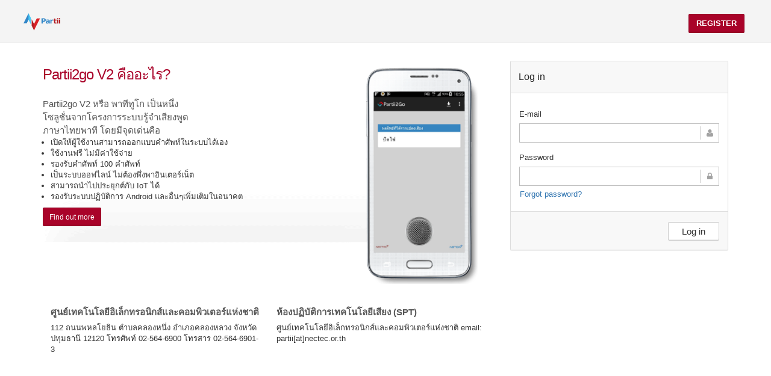

--- FILE ---
content_type: text/html; charset=UTF-8
request_url: http://partii2go.openservice.in.th/login.php
body_size: 21614
content:

<!DOCTYPE html>
<html lang="en-us" id="extr-page">

<head>
	<meta charset="utf-8">
	<title> Partii2Go</title>
	<meta name="description" content="">
	<meta name="author" content="">
	<meta name="viewport" content="width=device-width, initial-scale=1.0, maximum-scale=1.0, user-scalable=no">

	<!-- #CSS Links -->
	<!-- Basic Styles -->
	<link rel="stylesheet" type="text/css" media="screen" href="css/bootstrap.min.css">
	<link rel="stylesheet" type="text/css" media="screen" href="css/font-awesome.min.css">

	<!-- SmartAdmin Styles : Caution! DO NOT change the order -->
	<link rel="stylesheet" type="text/css" media="screen" href="css/smartadmin-production-plugins.min.css">
	<link rel="stylesheet" type="text/css" media="screen" href="css/smartadmin-production.min.css">
	<link rel="stylesheet" type="text/css" media="screen" href="css/smartadmin-skins.min.css">

	<!-- SmartAdmin RTL Support -->
	<link rel="stylesheet" type="text/css" media="screen" href="css/smartadmin-rtl.min.css">

	<!-- Demo purpose only: goes with demo.js, you can delete this css when designing your own WebApp -->
	<link rel="stylesheet" type="text/css" media="screen" href="css/demo.min.css">

	<!-- #FAVICONS -->
	<link rel="shortcut icon" href="img/favicon/favicon.ico" type="image/x-icon">
	<link rel="icon" href="img/favicon/favicon.ico" type="image/x-icon">

	<!-- #GOOGLE FONT -->

	<!-- #APP SCREEN / ICONS -->
	<link rel="apple-touch-icon" href="img/splash/sptouch-icon-iphone.png">
	<link rel="apple-touch-icon" sizes="76x76" href="img/splash/touch-icon-ipad.png">
	<link rel="apple-touch-icon" sizes="120x120" href="img/splash/touch-icon-iphone-retina.png">
	<link rel="apple-touch-icon" sizes="152x152" href="img/splash/touch-icon-ipad-retina.png">

	<!-- iOS web-app metas : hides Safari UI Components and Changes Status Bar Appearance -->
	<meta name="apple-mobile-web-app-capable" content="yes">
	<meta name="apple-mobile-web-app-status-bar-style" content="black">

	<!-- Startup image for web apps -->
	<link rel="apple-touch-startup-image" href="img/splash/ipad-landscape.png" media="screen and (min-device-width: 481px) and (max-device-width: 1024px) and (orientation:landscape)">
	<link rel="apple-touch-startup-image" href="img/splash/ipad-portrait.png" media="screen and (min-device-width: 481px) and (max-device-width: 1024px) and (orientation:portrait)">
	<link rel="apple-touch-startup-image" href="img/splash/iphone.png" media="screen and (max-device-width: 320px)">

  <!-- font awesome icon -->
  <link rel="stylesheet" href="assets/css/icon.css" />
	<!--================================================== -->

	<!-- PACE LOADER - turn this on if you want ajax loading to show (caution: uses lots of memory on iDevices)-->
	<script src="js/plugin/pace/pace.min.js"></script>

	<!-- Link to Google CDN's jQuery + jQueryUI; fall back to local -->
	<script src="//ajax.googleapis.com/ajax/libs/jquery/2.1.1/jquery.min.js"></script>
	<script>
		if (!window.jQuery) {
			document.write('<script src="js/libs/jquery-2.1.1.min.js"><\/script>');
		}
	</script>

	<script src="//ajax.googleapis.com/ajax/libs/jqueryui/1.10.3/jquery-ui.min.js"></script>
	<script>
		if (!window.jQuery.ui) {
			document.write('<script src="js/libs/jquery-ui-1.10.3.min.js"><\/script>');
		}
	</script>

	<!-- IMPORTANT: APP CONFIG -->
	<script src="js/app.config.js"></script>

	<!-- JS TOUCH : include this plugin for mobile drag / drop touch events
		<script src="js/plugin/jquery-touch/jquery.ui.touch-punch.min.js"></script> -->

	<!-- BOOTSTRAP JS -->
	<script src="js/bootstrap/bootstrap.min.js"></script>

	<!-- JQUERY VALIDATE -->
	<script src="js/plugin/jquery-validate/jquery.validate.min.js"></script>

	<!-- JQUERY MASKED INPUT -->
	<script src="js/plugin/masked-input/jquery.maskedinput.min.js"></script>

	<!-- MAIN APP JS FILE -->
	<script src="js/app.min.js"></script>

	<script type="text/javascript">

    function reOrganizeComponent(){
      if ($(window).width() <= 991) {
        $('.div1').remove().insertAfter($('.div2'));
        $("#extr-page .hero").css('background-image', 'none');
      } else {
        $('.div1').remove().insertBefore($('.div2'));
        $("#extr-page .hero").css('background-image', 'url(img/gradient/login.png)');
      }
    }

    $(window).resize(function() {
      reOrganizeComponent();
    });

    $(document).ready(function(){
      reOrganizeComponent();

      $("#register-btn").show();
      $("#signin-btn").hide();

      $("#login-form").show();
			$("#forgot-form").hide();
      $("#register-form").hide();



      // reset password /////////////////////////////////////////
      $("#reset-pass-button").click(function(e){
        var form = $("#forgot-form");

        if(form.valid()){
          $.ajax({
              type:"POST",
              url: './php/forgot-password.php',
              data: form.serialize(),
              success: function(response){
                  console.log(response);
                  form[0].reset();

                  if(response === "success"){
                    $('#alertModal').find("#alert_msg").text("Your password has been sent to your email address.");
                  }
                  else{
                    $('#alertModal').find("#alert_msg").text("Invalid email address!");
                  }

                  $('#alertModal').modal('show');
              }
          });
        }
      });

      // register user /////////////////////////////////////////
      $("#register-form").submit(function(e){
        e.preventDefault();
        var form = $("#register-form");

        if(form.valid()){
          $.ajax({
              type:"POST",
              url: './php/register.php',
              data: form.serialize(),
              success: function(response){
                  console.log(response);
                  form[0].reset();
                  var msg = "Cannot register your account!";

                  if(response === "success"){
                    msg = "Your account has been created. Please check your email to verify your account.";
                  }
                  else if(response === "facebook_user"){
                    msg = "This account has been registered with Facebook. You can login via Facebook log-in button.";
                  }
                  else if(response === "custom_user"){
                    msg = "This account has been registered priorly. You cannot register it again.";
                  }

                  $('#alertModal').find("#alert_msg").text(msg);
                  $('#alertModal').modal('show');
              }
          });
        }
      })

      $("#register-btn").click(function(e){
        $("#register-btn").hide();
        $("#signin-btn").show();

        $("#login-form").hide();
  			$("#forgot-form").hide();
        $("#register-form").show();
      });

      $("#signin-btn").click(function(e){
        $("#register-btn").show();
        $("#signin-btn").hide();

        $("#login-form").show();
  			$("#forgot-form").hide();
        $("#register-form").hide();
      })
		});

		function displayForgotPassword(){
			$("#login-form").hide();
      $("#register-form").hide();
			$("#forgot-form").show();
		}

		function displaySigninForm(){
			$("#login-form").show();
      $("#register-form").hide();
			$("#forgot-form").hide();
		}

		$(function() {
			$("#login-form").validate({
				rules: {
					email: {
						required: true,
						email: true
					},
					password: {
						required: true,
						minlength: 3,
						maxlength: 20
					}
				},
				messages: {
					email: {
						required: 'Please enter your email address',
						email: 'Please enter a VALID email address'
					},
					password: {
						required: 'Please enter your password'
					}
				},
				errorPlacement: function(error, element) {
					error.insertAfter(element.parent());
				}
			});
		});

    $(function() {
      $("#register-form").validate({
        rules : {
          email : {
            required : true,
            email : true
          },
          password : {
            required : true,
            minlength : 3,
            maxlength : 20
          },
          passwordConfirm : {
            required : true,
            minlength : 3,
            maxlength : 20,
            equalTo : '#password'
          },
          firstname : {
            required : true
          },
          lastname : {
            required : true
          },
          gender : {
            required : true
          },
          terms : {
            required : true
          }
        },
        messages : {
          login : {
            required : 'Please enter your login'
          },
          email : {
            required : 'Please enter your email address',
            email : 'Please enter a VALID email address'
          },
          password : {
            required : 'Please enter your password'
          },
          passwordConfirm : {
            required : 'Please enter your password one more time',
            equalTo : 'Please enter the same password as above'
          },
          firstname : {
            required : 'Please select your first name'
          },
          lastname : {
            required : 'Please select your last name'
          }
        },
        errorPlacement : function(error, element) {
          error.insertAfter(element.parent());
        }
      });

    });

    $(function() {
      $("#forgot-form").validate({
        rules : {
          email : {
            required : true,
            email : true
          }
        },
        messages : {
          email : {
            required : 'Please enter your email'
          }
        },
        errorPlacement : function(error, element) {
          error.insertAfter(element.parent());
        }
      });

    });
	</script>

</head>

<body class="animated fadeInDown">

	<header id="header">

		<div id="logo-group">
			<span id="logo"> <img src="img/logo.png" alt="SmartAdmin"> </span>
		</div>

		<span id="extr-page-header-space">
      <button id="register-btn" class="btn btn-danger" style="display:none">Register</button>
      <button id="signin-btn" class="btn btn-danger" style="display:none">Log In</button>
    </span>

	</header>

	<div id="main" role="main">

		<!-- MAIN CONTENT -->
		<div id="content" class="container">

			<div class="row">
				<div class="col-xs-12 col-sm-12 col-md-7 col-lg-8 div1">
					<h1 class="txt-color-red login-header-big">Partii2go V2 คืออะไร?</h1>
					<div class="hero">

						<div class="pull-left login-desc-box-l">
							<h4 class="paragraph-header">Partii2go V2 หรือ พาทีทูโก เป็นหนึ่งโซลูชั่นจากโครงการระบบรู้จำเสียงพูดภาษาไทยพาที โดยมีจุดเด่นคือ</h4>
              <ul class="col-xs-12 col-sm-12">
                <li>เปิดให้ผู้ใช้งานสามารถออกแบบคำศัพท์ในระบบได้เอง</li>
                <li>ใช้งานฟรี ไม่มีค่าใช้จ่าย</li>
                <li>รองรับคำศัพท์ 100 คำศัพท์</li>
                <li>เป็นระบบออฟไลน์ ไม่ต้องพึ่งพาอินเตอร์เน็ต</li>
                <li>สามารถนำไปประยุกต์กับ IoT ได้</li>
                <li>รองรับระบบปฏิบัติการ Android และอื่นๆเพิ่มเติมในอนาคต</li>
              </ul>
							<div class="login-app-icons" style="margin-top:0;">
								<a href="https://partii2go.openservice.in.th/partydict/manual/manual.html" class="btn btn-danger btn-sm">Find out more</a>
							</div>
						</div>

            <div class="hidden-xs hidden-sm">
						   <img src="img/iphoneview.png" class="pull-right display-image" alt="" style="width:210px">
            </div>

					</div>

					<div class="">
						<div class="col-xs-12 col-sm-12 col-md-6 col-lg-6">
							<h5 class="about-heading">ศูนย์เทคโนโลยีอิเล็กทรอนิกส์และคอมพิวเตอร์แห่งชาติ</h5>
							<p>
								112 ถนนพหลโยธิน ตำบลคลองหนึ่ง อำเภอคลองหลวง จังหวัดปทุมธานี 12120 โทรศัพท์ 02-564-6900 โทรสาร 02-564-6901-3
							</p>
						</div>
						<div class="col-xs-12 col-sm-12 col-md-6 col-lg-6">
							<h5 class="about-heading">ห้องปฏิบัติการเทคโนโลยีเสียง (SPT)</h5>
							<p>
								ศูนย์เทคโนโลยีอิเล็กทรอนิกส์และคอมพิวเตอร์แห่งชาติ email: partii[at]nectec.or.th
							</p>
						</div>
            <!--
            <div class="col-xs-12 col-sm-12 col-md-3 col-lg-3">
							<h5 class="about-heading">คู่มือและตัวอย่างการใช้งานระบบ Partii2go</h5>
							<a href="manual/manual.html" target="_blank">
								<i class="fa fa-book fa-5x" style="auto:0;margin:0;"></i>
							</a>
						</div>
            <div class="col-xs-12 col-sm-12 col-md-3 col-lg-3">
							<h5 class="about-heading">ดาวน์โหลดไลบรารี่ และ ไฟล์ Workshop สำหรับ Partii2go</h5>
							<a href="manual/download.html" target="_blank">
								<i class="fa fa-download fa-5x" style="auto:0;margin:0;"></i>
							</a>
						</div>
            !-->
					</div>
				</div>

				<div class="col-xs-12 col-sm-12 col-md-5 col-lg-4 div2">
					<div class="well no-padding">
						<form action="php/custom-login.php" id="login-form" method="post" class="smart-form client-form" style="display:none">
							<header>
								Log in
							</header>

							<fieldset>

								<section>
									<label class="label">E-mail</label>
									<label class="input"> <i class="icon-append fa fa-user"></i>
											<input type="email" name="email">
											<b class="tooltip tooltip-top-right"><i class="fa fa-user txt-color-teal"></i> Please enter email address</b></label>
								</section>

								<section>
									<label class="label">Password</label>
									<label class="input"> <i class="icon-append fa fa-lock"></i>
											<input type="password" name="password">
											<b class="tooltip tooltip-top-right"><i class="fa fa-lock txt-color-teal"></i> Enter your password</b> </label>
									<div class="note">
										<a href="javascript:void(0);" onclick="displayForgotPassword()">Forgot password?</a>
									</div>
								</section>

							</fieldset>
							<footer>
								<button type="submit" id="signin-button" class="btn btn-default">
										Log in
									</button>
							</footer>
						</form>

						<form action="login.html" id="forgot-form" class="smart-form client-form" style="display:none">
							<header>
								Forgot Password
							</header>

							<fieldset>

								<section>
									<label class="label">E-mail</label>
									<label class="input"> <i class="icon-append fa fa-envelope"></i>
											<input type="email" id="forgot-email" name="email">
											<b class="tooltip tooltip-top-right"><i class="fa fa-envelope txt-color-teal"></i> Please enter email address for password reset</b></label>
											<div class="note">
												<a href="javascript:void(0);" onclick="displaySigninForm()">Go to log in</a>
											</div>
								</section>

							</fieldset>
							<footer>
								<button type="button" id='reset-pass-button' class="btn btn-primary">
										<i class="fa fa-refresh"></i> Reset Password
									</button>
							</footer>
						</form>

            <form action="" id="register-form" class="smart-form client-form" style="display:none">
              <header>
                Registration is FREE*
              </header>

              <fieldset>

                <section>
                  <label class="input"> <i class="icon-append fa fa-envelope"></i>
                    <input type="email" name="email" placeholder="Email address">
                    <b class="tooltip tooltip-bottom-right">Needed to verify your account</b> </label>
                </section>

                <section>
                  <label class="input"> <i class="icon-append fa fa-lock"></i>
                    <input type="password" name="password" placeholder="Password" id="password">
                    <b class="tooltip tooltip-bottom-right">Don't forget your password</b> </label>
                </section>

                <section>
                  <label class="input"> <i class="icon-append fa fa-lock"></i>
                    <input type="password" name="passwordConfirm" placeholder="Confirm password">
                    <b class="tooltip tooltip-bottom-right">Don't forget your password</b> </label>
                </section>
              </fieldset>

              <fieldset>
                <div class="row">
                  <section class="col col-6">
                    <label class="input">
                      <input type="text" name="firstname" placeholder="First name">
                    </label>
                  </section>
                  <section class="col col-6">
                    <label class="input">
                      <input type="text" name="lastname" placeholder="Last name">
                    </label>
                  </section>
                </div>

              </fieldset>
              <footer>
                <button type="submit" class="btn btn-default">
                  Register
                </button>
              </footer>

              <div class="message">
                <i class="fa fa-check"></i>
                <p>
                  Thank you for your registration!
                </p>
              </div>
            </form>

					</div>

          <div class="list-inline" align="center">
            
          </div>

				</div>
			</div>
		</div>

	</div>

  <!-- Modal -->
  <div class="modal fade" id="verifyModal" tabindex="-1" role="dialog">
  	<div class="modal-dialog">
  		<div class="modal-content">
  			<div class="modal-header">
  				<button type="button" class="close" data-dismiss="modal" aria-hidden="true">
  					&times;
  				</button>
  				<h4 class="modal-title">
  					<img src="img/logo.png" width="150" alt="SmartAdmin">
  				</h4>
  			</div>
  			<div class="modal-body no-padding">
  				<form id="verify-form" class="smart-form">
							<fieldset>
								<section>
									<div class="row">
										<label class="label col col-3">Verification key</label>
										<div class="col col-9">
											<label class="input"> <i class="icon-append fa fa-user"></i>
												<input type="text" id="keycode" name="keycode">
											</label>
										</div>
									</div>
								</section>
							</fieldset>
							<footer>
								<button id="verifyButton" type="button" class="btn btn-primary">
									Verify
								</button>
								<button type="button" class="btn btn-default" data-dismiss="modal">
									Cancel
								</button>
							</footer>
  					</form>
  			</div>
  		</div><!-- /.modal-content -->
  	</div><!-- /.modal-dialog -->
  </div><!-- /.modal -->

  <!-- Modal -->
  <div class="modal fade" id="alertModal" tabindex="-1" role="dialog">
  	<div class="modal-dialog">
  		<div class="modal-content">
  			<div class="modal-header">
  				<button type="button" class="close" data-dismiss="modal" aria-hidden="true">
  					&times;
  				</button>
  				<h4 class="modal-title">
  					<img src="img/logo.png" width="150" alt="SmartAdmin">
  				</h4>
  			</div>
  			<div class="modal-body no-padding">
          <form class="smart-form">
						<fieldset>
							<section>
								<div class="row">
									<span style="padding-left: 10px; padding-right: 10px;" id="alert_msg"></span>
								</div>
							</section>
						</fieldset>
						<footer>
							<button type="button" class="btn btn-default" data-dismiss="modal">
								OK
							</button>
						</footer>
          </form>
  			</div>
  		</div><!-- /.modal-content -->
  	</div><!-- /.modal-dialog -->
  </div><!-- /.modal -->

  <script>
// verify user /////////////////////////////////////////
// $("#verifyButton").click(function(e){
var is_verifyCode = 'false';
if(is_verifyCode === 'true'){
  verifyCode()
}
function verifyCode(){
  // e.preventDefault();
  // $('#verifyModal').modal('hide');
  var keycode = '';
  if(keycode.length <= 0){
    var msg = "Verification code cannot be null.";
    $('#alertModal').find("#alert_msg").text(msg);
    $('#alertModal').modal('show');
  }
  else{
    $.ajax({
        type: "POST",
        url: './php/verify-user.php',
        data: {keycode: keycode},
        success: function(response){
          var msg = "";
          if(response === "success"){
            msg = "Congratulation! Your account has been verified. You can now start using the system.";
          }
          else{
            msg = "Invalide verification code!";
          }
          $('#alertModal').find("#alert_msg").text(msg);
          $('#alertModal').modal('show');
        }
      });
  }
}
// })
</script>
</body>

</html>



--- FILE ---
content_type: application/javascript; charset=utf-8
request_url: http://partii2go.openservice.in.th/js/app.min.js
body_size: 36214
content:
function runAllForms() {
    $.fn.slider && $(".slider").slider(), $.fn.select2 && $("select.select2").each(function() {
        var a = $(this),
            b = a.attr("data-select-width") || "100%";
        a.select2({
            "allowClear": !0,
            "width": b
        }), a = null
    }), $.fn.mask && $("[data-mask]").each(function() {
        var a = $(this),
            b = a.attr("data-mask") || "error...",
            c = a.attr("data-mask-placeholder") || "X";
        a.mask(b, {
            "placeholder": c
        }), a = null
    }), $.fn.autocomplete && $("[data-autocomplete]").each(function() {
        var a = $(this),
            b = a.data("autocomplete") || ["The", "Quick", "Brown", "Fox", "Jumps", "Over", "Three", "Lazy", "Dogs"];
        a.autocomplete({
            "source": b
        }), a = null
    }), $.fn.datepicker && $(".datepicker").each(function() {
        var a = $(this),
            b = a.attr("data-dateformat") || "dd.mm.yy";
        a.datepicker({
            "dateFormat": b,
            "prevText": '<i class="fa fa-chevron-left"></i>',
            "nextText": '<i class="fa fa-chevron-right"></i>'
        }), a = null
    }), $("button[data-loading-text]").on("click", function() {
        var a = $(this);
        a.button("loading"), setTimeout(function() {
            a.button("reset"), a = null
        }, 3e3)
    })
}

function runAllCharts() {
    if ($.fn.sparkline) {
        var a, b, c, d, e, f, g, h, i, j, k, l, m, n, o, p, q, r, s, t, u, v, w, x, y, z, A, B, C, D, E, F, G, H, I, J, K, L, M, N, O, P, Q, R, S, T, U, V, W, X, Y, Z, _, aa, ba, ca, da, ea, fa, ga, ha, ia, ja, ka, la, ma, na, oa, pa, qa, ra, sa;
        $(".sparkline:not(:has(>canvas))").each(function() {
            var ta = $(this),
                ua = ta.data("sparkline-type") || "bar";
            if ("bar" == ua && (a = ta.data("sparkline-bar-color") || ta.css("color") || "#0000f0", b = ta.data("sparkline-height") || "26px", c = ta.data("sparkline-barwidth") || 5, d = ta.data("sparkline-barspacing") || 2, e = ta.data("sparkline-negbar-color") || "#A90329", f = ta.data("sparkline-barstacked-color") || ["#A90329", "#0099c6", "#98AA56", "#da532c", "#4490B1", "#6E9461", "#990099", "#B4CAD3"], ta.sparkline("html", {
                    "barColor": a,
                    "type": ua,
                    "height": b,
                    "barWidth": c,
                    "barSpacing": d,
                    "stackedBarColor": f,
                    "negBarColor": e,
                    "zeroAxis": "false"
                }), ta = null), "line" == ua && (b = ta.data("sparkline-height") || "20px", aa = ta.data("sparkline-width") || "90px", g = ta.data("sparkline-line-color") || ta.css("color") || "#0000f0", h = ta.data("sparkline-line-width") || 1, i = ta.data("fill-color") || "#c0d0f0", j = ta.data("sparkline-spot-color") || "#f08000", k = ta.data("sparkline-minspot-color") || "#ed1c24", l = ta.data("sparkline-maxspot-color") || "#f08000", m = ta.data("sparkline-highlightspot-color") || "#50f050", n = ta.data("sparkline-highlightline-color") || "f02020", o = ta.data("sparkline-spotradius") || 1.5, thisChartMinYRange = ta.data("sparkline-min-y") || "undefined", thisChartMaxYRange = ta.data("sparkline-max-y") || "undefined", thisChartMinXRange = ta.data("sparkline-min-x") || "undefined", thisChartMaxXRange = ta.data("sparkline-max-x") || "undefined", thisMinNormValue = ta.data("min-val") || "undefined", thisMaxNormValue = ta.data("max-val") || "undefined", thisNormColor = ta.data("norm-color") || "#c0c0c0", thisDrawNormalOnTop = ta.data("draw-normal") || !1, ta.sparkline("html", {
                    "type": "line",
                    "width": aa,
                    "height": b,
                    "lineWidth": h,
                    "lineColor": g,
                    "fillColor": i,
                    "spotColor": j,
                    "minSpotColor": k,
                    "maxSpotColor": l,
                    "highlightSpotColor": m,
                    "highlightLineColor": n,
                    "spotRadius": o,
                    "chartRangeMin": thisChartMinYRange,
                    "chartRangeMax": thisChartMaxYRange,
                    "chartRangeMinX": thisChartMinXRange,
                    "chartRangeMaxX": thisChartMaxXRange,
                    "normalRangeMin": thisMinNormValue,
                    "normalRangeMax": thisMaxNormValue,
                    "normalRangeColor": thisNormColor,
                    "drawNormalOnTop": thisDrawNormalOnTop
                }), ta = null), "pie" == ua && (p = ta.data("sparkline-piecolor") || ["#B4CAD3", "#4490B1", "#98AA56", "#da532c", "#6E9461", "#0099c6", "#990099", "#717D8A"], q = ta.data("sparkline-piesize") || 90, r = ta.data("border-color") || "#45494C", s = ta.data("sparkline-offset") || 0, ta.sparkline("html", {
                    "type": "pie",
                    "width": q,
                    "height": q,
                    "tooltipFormat": '<span style="color: {{color}}">&#9679;</span> ({{percent.1}}%)',
                    "sliceColors": p,
                    "borderWidth": 1,
                    "offset": s,
                    "borderColor": r
                }), ta = null), "box" == ua && (t = ta.data("sparkline-width") || "auto", u = ta.data("sparkline-height") || "auto", v = ta.data("sparkline-boxraw") || !1, w = ta.data("sparkline-targetval") || "undefined", x = ta.data("sparkline-min") || "undefined", y = ta.data("sparkline-max") || "undefined", z = ta.data("sparkline-showoutlier") || !0, A = ta.data("sparkline-outlier-iqr") || 1.5, B = ta.data("sparkline-spotradius") || 1.5, C = ta.css("color") || "#000000", D = ta.data("fill-color") || "#c0d0f0", E = ta.data("sparkline-whis-color") || "#000000", F = ta.data("sparkline-outline-color") || "#303030", G = ta.data("sparkline-outlinefill-color") || "#f0f0f0", H = ta.data("sparkline-outlinemedian-color") || "#f00000", I = ta.data("sparkline-outlinetarget-color") || "#40a020", ta.sparkline("html", {
                    "type": "box",
                    "width": t,
                    "height": u,
                    "raw": v,
                    "target": w,
                    "minValue": x,
                    "maxValue": y,
                    "showOutliers": z,
                    "outlierIQR": A,
                    "spotRadius": B,
                    "boxLineColor": C,
                    "boxFillColor": D,
                    "whiskerColor": E,
                    "outlierLineColor": F,
                    "outlierFillColor": G,
                    "medianColor": H,
                    "targetColor": I
                }), ta = null), "bullet" == ua) {
                var va = ta.data("sparkline-height") || "auto";
                J = ta.data("sparkline-width") || 2, K = ta.data("sparkline-bullet-color") || "#ed1c24", L = ta.data("sparkline-performance-color") || "#3030f0", M = ta.data("sparkline-bulletrange-color") || ["#d3dafe", "#a8b6ff", "#7f94ff"], ta.sparkline("html", {
                    "type": "bullet",
                    "height": va,
                    "targetWidth": J,
                    "targetColor": K,
                    "performanceColor": L,
                    "rangeColors": M
                }), ta = null
            }
            "discrete" == ua && (N = ta.data("sparkline-height") || 26, O = ta.data("sparkline-width") || 50, P = ta.css("color"), Q = ta.data("sparkline-line-height") || 5, R = ta.data("sparkline-threshold") || "undefined", S = ta.data("sparkline-threshold-color") || "#ed1c24", ta.sparkline("html", {
                "type": "discrete",
                "width": O,
                "height": N,
                "lineColor": P,
                "lineHeight": Q,
                "thresholdValue": R,
                "thresholdColor": S
            }), ta = null), "tristate" == ua && (T = ta.data("sparkline-height") || 26, U = ta.data("sparkline-posbar-color") || "#60f060", V = ta.data("sparkline-negbar-color") || "#f04040", W = ta.data("sparkline-zerobar-color") || "#909090", X = ta.data("sparkline-barwidth") || 5, Y = ta.data("sparkline-barspacing") || 2, Z = ta.data("sparkline-zeroaxis") || !1, ta.sparkline("html", {
                "type": "tristate",
                "height": T,
                "posBarColor": _,
                "negBarColor": V,
                "zeroBarColor": W,
                "barWidth": X,
                "barSpacing": Y,
                "zeroAxis": Z
            }), ta = null), "compositebar" == ua && (b = ta.data("sparkline-height") || "20px", aa = ta.data("sparkline-width") || "100%", c = ta.data("sparkline-barwidth") || 3, h = ta.data("sparkline-line-width") || 1, g = ta.data("data-sparkline-linecolor") || "#ed1c24", _ = ta.data("data-sparkline-barcolor") || "#333333", ta.sparkline(ta.data("sparkline-bar-val"), {
                "type": "bar",
                "width": aa,
                "height": b,
                "barColor": _,
                "barWidth": c
            }), ta.sparkline(ta.data("sparkline-line-val"), {
                "width": aa,
                "height": b,
                "lineColor": g,
                "lineWidth": h,
                "composite": !0,
                "fillColor": !1
            }), ta = null), "compositeline" == ua && (b = ta.data("sparkline-height") || "20px", aa = ta.data("sparkline-width") || "90px", ba = ta.data("sparkline-bar-val"), ca = ta.data("sparkline-bar-val-spots-top") || null, da = ta.data("sparkline-bar-val-spots-bottom") || null, ea = ta.data("sparkline-line-width-top") || 1, fa = ta.data("sparkline-line-width-bottom") || 1, ga = ta.data("sparkline-color-top") || "#333333", ha = ta.data("sparkline-color-bottom") || "#ed1c24", ia = ta.data("sparkline-spotradius-top") || 1.5, ja = ta.data("sparkline-spotradius-bottom") || ia, j = ta.data("sparkline-spot-color") || "#f08000", ka = ta.data("sparkline-minspot-color-top") || "#ed1c24", la = ta.data("sparkline-maxspot-color-top") || "#f08000", ma = ta.data("sparkline-minspot-color-bottom") || ka, na = ta.data("sparkline-maxspot-color-bottom") || la, oa = ta.data("sparkline-highlightspot-color-top") || "#50f050", pa = ta.data("sparkline-highlightline-color-top") || "#f02020", qa = ta.data("sparkline-highlightspot-color-bottom") || oa, thisHighlightLineColor2 = ta.data("sparkline-highlightline-color-bottom") || pa, ra = ta.data("sparkline-fillcolor-top") || "transparent", sa = ta.data("sparkline-fillcolor-bottom") || "transparent", ta.sparkline(ba, {
                "type": "line",
                "spotRadius": ia,
                "spotColor": j,
                "minSpotColor": ka,
                "maxSpotColor": la,
                "highlightSpotColor": oa,
                "highlightLineColor": pa,
                "valueSpots": ca,
                "lineWidth": ea,
                "width": aa,
                "height": b,
                "lineColor": ga,
                "fillColor": ra
            }), ta.sparkline(ta.data("sparkline-line-val"), {
                "type": "line",
                "spotRadius": ja,
                "spotColor": j,
                "minSpotColor": ma,
                "maxSpotColor": na,
                "highlightSpotColor": qa,
                "highlightLineColor": thisHighlightLineColor2,
                "valueSpots": da,
                "lineWidth": fa,
                "width": aa,
                "height": b,
                "lineColor": ha,
                "composite": !0,
                "fillColor": sa
            }), ta = null)
        })
    }
    $.fn.easyPieChart && $(".easy-pie-chart").each(function() {
        var a = $(this),
            b = a.css("color") || a.data("pie-color"),
            c = a.data("pie-track-color") || "rgba(0,0,0,0.04)",
            d = parseInt(a.data("pie-size")) || 25;
        a.easyPieChart({
            "barColor": b,
            "trackColor": c,
            "scaleColor": !1,
            "lineCap": "butt",
            "lineWidth": parseInt(d / 8.5),
            "animate": 1500,
            "rotate": -90,
            "size": d,
            "onStep": function(a, b, c) {
                $(this.el).find(".percent").text(Math.round(c))
            }
        }), a = null
    })
}

function setup_widgets_desktop() {
    $.fn.jarvisWidgets && enableJarvisWidgets && $("#widget-grid").jarvisWidgets({
        "grid": "article",
        "widgets": ".jarviswidget",
        "localStorage": localStorageJarvisWidgets,
        "deleteSettingsKey": "#deletesettingskey-options",
        "settingsKeyLabel": "Reset settings?",
        "deletePositionKey": "#deletepositionkey-options",
        "positionKeyLabel": "Reset position?",
        "sortable": sortableJarvisWidgets,
        "buttonsHidden": !1,
        "toggleButton": !0,
        "toggleClass": "fa fa-minus | fa fa-plus",
        "toggleSpeed": 200,
        "onToggle": function() {},
        "deleteButton": !0,
        "deleteMsg": "Warning: This action cannot be undone!",
        "deleteClass": "fa fa-times",
        "deleteSpeed": 200,
        "onDelete": function() {},
        "editButton": !0,
        "editPlaceholder": ".jarviswidget-editbox",
        "editClass": "fa fa-cog | fa fa-save",
        "editSpeed": 200,
        "onEdit": function() {},
        "colorButton": !0,
        "fullscreenButton": !0,
        "fullscreenClass": "fa fa-expand | fa fa-compress",
        "fullscreenDiff": 3,
        "onFullscreen": function() {},
        "customButton": !1,
        "customClass": "folder-10 | next-10",
        "customStart": function() {
            alert("Hello you, this is a custom button...")
        },
        "customEnd": function() {
            alert("bye, till next time...")
        },
        "buttonOrder": "%refresh% %custom% %edit% %toggle% %fullscreen% %delete%",
        "opacity": 1,
        "dragHandle": "> header",
        "placeholderClass": "jarviswidget-placeholder",
        "indicator": !0,
        "indicatorTime": 600,
        "ajax": !0,
        "timestampPlaceholder": ".jarviswidget-timestamp",
        "timestampFormat": "Last update: %m%/%d%/%y% %h%:%i%:%s%",
        "refreshButton": !0,
        "refreshButtonClass": "fa fa-refresh",
        "labelError": "Sorry but there was a error:",
        "labelUpdated": "Last Update:",
        "labelRefresh": "Refresh",
        "labelDelete": "Delete widget:",
        "afterLoad": function() {},
        "rtl": !1,
        "onChange": function() {},
        "onSave": function() {},
        "ajaxnav": $.navAsAjax
    })
}

function setup_widgets_mobile() {
    enableMobileWidgets && enableJarvisWidgets && setup_widgets_desktop()
}

function loadScript(a, b) {
    if (jsArray[a]) b && (debugState && root.root.console.log("This script was already loaded %c: " + a, debugStyle_warning), b());
    else {
        jsArray[a] = !0;
        var c = document.getElementsByTagName("body")[0],
            d = document.createElement("script");
        d.type = "text/javascript", d.src = a, d.onload = b, c.appendChild(d)
    }
}

function checkURL() {
    var a = location.href.split("#").splice(1).join("#");
    if (!a) try {
        var b = window.document.URL;
        b && b.indexOf("#", 0) > 0 && b.indexOf("#", 0) < b.length + 1 && (a = b.substring(b.indexOf("#", 0) + 1))
    } catch (c) {}
    if (container = $("#content"), a) {
        $("nav li.active").removeClass("active"), $('nav li:has(a[href="' + a + '"])').addClass("active");
        var d = $('nav a[href="' + a + '"]').attr("title");
        document.title = d || document.title, debugState && root.console.log("Page title: %c " + document.title, debugStyle_green), loadURL(a + location.search, container)
    } else {
        var e = $('nav > ul > li:first-child > a[href!="#"]');
        window.location.hash = e.attr("href"), e = null
    }
}

function loadURL(a, b) {
    debugState && root.root.console.log("Loading URL: %c" + a, debugStyle), $.ajax({
        "type": "GET",
        "url": a,
        "dataType": "html",
        "cache": !0,
        "beforeSend": function() {
            if ($.navAsAjax && $(".google_maps")[0] && b[0] == $("#content")[0]) {
                var a = $(".google_maps"),
                    c = 0;
                a.each(function() {
                    c++;
                    var b = document.getElementById(this.id);
                    c == a.length + 1 || (b && b.parentNode.removeChild(b), debugState && root.console.log("Destroying maps.........%c" + this.id, debugStyle_warning))
                }), debugState && root.console.log("\u2714 Google map instances nuked!!!")
            }
            if ($.navAsAjax && $(".dataTables_wrapper")[0] && b[0] == $("#content")[0]) {
                var d = $.fn.dataTable.fnTables(!0);
                $(d).each(function() {
                    0 != $(this).find(".details-control").length ? ($(this).find("*").addBack().off().remove(), $(this).dataTable().fnDestroy()) : $(this).dataTable().fnDestroy()
                }), debugState && root.console.log("\u2714 Datatable instances nuked!!!")
            }
            if ($.navAsAjax && $.intervalArr.length > 0 && b[0] == $("#content")[0] && enableJarvisWidgets) {
                for (; $.intervalArr.length > 0;) clearInterval($.intervalArr.pop());
                debugState && root.console.log("\u2714 All JarvisWidget intervals cleared")
            }
            if ($.navAsAjax && b[0] == $("#content")[0] && enableJarvisWidgets && $("#widget-grid")[0] && ($("#widget-grid").jarvisWidgets("destroy"), debugState && root.console.log("\u2714 JarvisWidgets destroyed")), $.navAsAjax && b[0] == $("#content")[0]) {
                if ("function" == typeof pagedestroy) try {
                    pagedestroy(), debugState && root.console.log("\u2714 Pagedestroy()")
                } catch (e) {
                    pagedestroy = void 0, debugState && root.console.log("! Pagedestroy() Catch Error")
                }
                $.fn.sparkline && $("#content .sparkline")[0] && ($("#content .sparkline").sparkline("destroy"), debugState && root.console.log("\u2714 Sparkline Charts destroyed!")), $.fn.easyPieChart && $("#content .easy-pie-chart")[0] && ($("#content .easy-pie-chart").easyPieChart("destroy"), debugState && root.console.log("\u2714 EasyPieChart Charts destroyed!")), $.fn.select2 && $("#content select.select2")[0] && ($("#content select.select2").select2("destroy"), debugState && root.console.log("\u2714 Select2 destroyed!")), $.fn.mask && $("#content [data-mask]")[0] && ($("#content [data-mask]").unmask(), debugState && root.console.log("\u2714 Input Mask destroyed!")), $.fn.datepicker && $("#content .datepicker")[0] && ($("#content .datepicker").off(), $("#content .datepicker").remove(), debugState && root.console.log("\u2714 Datepicker destroyed!")), $.fn.slider && $("#content .slider")[0] && ($("#content .slider").off(), $("#content .slider").remove(), debugState && root.console.log("\u2714 Bootstrap Slider destroyed!"))
            }
            pagefunction = null, b.removeData().html(""), b.html('<h1 class="ajax-loading-animation"><i class="fa fa-cog fa-spin"></i> Loading...</h1>'), b[0] == $("#content")[0] && ($("body").find("> *").filter(":not(" + ignore_key_elms + ")").empty().remove(), drawBreadCrumb(), $("html").animate({
                "scrollTop": 0
            }, "fast"))
        },
        "success": function(a) {
            b.css({
                "opacity": "0.0"
            }).html(a).delay(50).animate({
                "opacity": "1.0"
            }, 300), a = null, b = null
        },
        "error": function(c, d, e, f) {
            b.html('<h4 class="ajax-loading-error"><i class="fa fa-warning txt-color-orangeDark"></i> Error requesting <span class="txt-color-red">' + a + "</span>: " + c.status + ' <span style="text-transform: capitalize;">' + e + "</span></h4>")
        },
        "async": !0
    })
}

function drawBreadCrumb(a) {
    var b = $("nav li.active > a"),
        c = b.length;
    bread_crumb.empty(), bread_crumb.append($("<li>Home</li>")), b.each(function() {
        bread_crumb.append($("<li></li>").html($.trim($(this).clone().children(".badge").remove().end().text()))), --c || (document.title = bread_crumb.find("li:last-child").text())
    }), void 0 != a && $.each(a, function(a, b) {
        bread_crumb.append($("<li></li>").html(b)), document.title = bread_crumb.find("li:last-child").text()
    })
}

function pageSetUp() {
    "desktop" === thisDevice ? ($("[rel=tooltip], [data-rel=tooltip]").tooltip(), $("[rel=popover], [data-rel=popover]").popover(), $("[rel=popover-hover], [data-rel=popover-hover]").popover({
        "trigger": "hover"
    }), setup_widgets_desktop(), runAllCharts(), runAllForms()) : ($("[rel=popover], [data-rel=popover]").popover(), $("[rel=popover-hover], [data-rel=popover-hover]").popover({
        "trigger": "hover"
    }), runAllCharts(), setup_widgets_mobile(), runAllForms())
}

function getParam(a) {
    a = a.replace(/[\[]/, "\\[").replace(/[\]]/, "\\]");
    var b = "[\\?&]" + a + "=([^&#]*)",
        c = new RegExp(b),
        d = c.exec(window.location.href);
    return null == d ? "" : d[1]
}
$.intervalArr = [];
var calc_navbar_height = function() {
        var a = null;
        return $("#header").length && (a = $("#header").height()), null === a && (a = $('<div id="header"></div>').height()), null === a ? 49 : a
    },
    navbar_height = calc_navbar_height,
    shortcut_dropdown = $("#shortcut"),
    bread_crumb = $("#ribbon ol.breadcrumb"),
    topmenu = !1,
    thisDevice = null,
    ismobile = /iphone|ipad|ipod|android|blackberry|mini|windows\sce|palm/i.test(navigator.userAgent.toLowerCase()),
    jsArray = {},
    initApp = function(a) {
        return a.addDeviceType = function() {
            return ismobile ? ($.root_.addClass("mobile-detected"), thisDevice = "mobile", fastClick ? ($.root_.addClass("needsclick"), FastClick.attach(document.body), !1) : void 0) : ($.root_.addClass("desktop-detected"), thisDevice = "desktop", !1)
        }, a.menuPos = function() {
            ($.root_.hasClass("menu-on-top") || "top" == localStorage.getItem("sm-setmenu")) && (topmenu = !0, $.root_.addClass("menu-on-top"))
        }, a.SmartActions = function() {
            var a = {
                "userLogout": function(a) {
                    function b() {
                        window.location = a.attr("href")
                    }
                    $.SmartMessageBox({
                        "title": "<i class='fa fa-sign-out txt-color-orangeDark'></i> Logout <span class='txt-color-orangeDark'><strong>" + $("#show-shortcut").text() + "</strong></span> ?",
                        "content": a.data("logout-msg") || "You can improve your security further after logging out by closing this opened browser",
                        "buttons": "[No][Yes]"
                    }, function(a) {
                        "Yes" == a && ($.root_.addClass("animated fadeOutUp"), setTimeout(b, 1e3))
                    })
                },
                "resetWidgets": function(a) {
                    $.SmartMessageBox({
                        "title": "<i class='fa fa-refresh' style='color:green'></i> Clear Local Storage",
                        "content": a.data("reset-msg") || "Would you like to RESET all your saved widgets and clear LocalStorage?1",
                        "buttons": "[No][Yes]"
                    }, function(a) {
                        "Yes" == a && localStorage && (localStorage.clear(), location.reload())
                    })
                },
                "launchFullscreen": function(a) {
                    $.root_.hasClass("full-screen") ? ($.root_.removeClass("full-screen"), document.exitFullscreen ? document.exitFullscreen() : document.mozCancelFullScreen ? document.mozCancelFullScreen() : document.webkitExitFullscreen && document.webkitExitFullscreen()) : ($.root_.addClass("full-screen"), a.requestFullscreen ? a.requestFullscreen() : a.mozRequestFullScreen ? a.mozRequestFullScreen() : a.webkitRequestFullscreen ? a.webkitRequestFullscreen() : a.msRequestFullscreen && a.msRequestFullscreen())
                },
                "minifyMenu": function(a) {
                    $.root_.hasClass("menu-on-top") || ($.root_.toggleClass("minified"), $.root_.removeClass("hidden-menu"), $("html").removeClass("hidden-menu-mobile-lock"), a.effect("highlight", {}, 500))
                },
                "toggleMenu": function() {
                    $.root_.hasClass("menu-on-top") ? $.root_.hasClass("menu-on-top") && $(window).width() < 979 && ($("html").toggleClass("hidden-menu-mobile-lock"), $.root_.toggleClass("hidden-menu"), $.root_.removeClass("minified")) : ($("html").toggleClass("hidden-menu-mobile-lock"), $.root_.toggleClass("hidden-menu"), $.root_.removeClass("minified"))
                },
                "toggleShortcut": function() {
                    function a() {
                        shortcut_dropdown.animate({
                            "height": "hide"
                        }, 300, "easeOutCirc"), $.root_.removeClass("shortcut-on")
                    }

                    function b() {
                        shortcut_dropdown.animate({
                            "height": "show"
                        }, 200, "easeOutCirc"), $.root_.addClass("shortcut-on")
                    }
                    shortcut_dropdown.is(":visible") ? a() : b(), shortcut_dropdown.find("a").click(function(b) {
                        b.preventDefault(), window.location = $(this).attr("href"), setTimeout(a, 300)
                    }), $(document).mouseup(function(b) {
                        shortcut_dropdown.is(b.target) || 0 !== shortcut_dropdown.has(b.target).length || a()
                    })
                }
            };
            $.root_.on("click", '[data-action="userLogout"]', function(b) {
                var c = $(this);
                a.userLogout(c), b.preventDefault(), c = null
            }), $.root_.on("click", '[data-action="resetWidgets"]', function(b) {
                var c = $(this);
                a.resetWidgets(c), b.preventDefault(), c = null
            }), $.root_.on("click", '[data-action="launchFullscreen"]', function(b) {
                a.launchFullscreen(document.documentElement), b.preventDefault()
            }), $.root_.on("click", '[data-action="minifyMenu"]', function(b) {
                var c = $(this);
                a.minifyMenu(c), b.preventDefault(), c = null
            }), $.root_.on("click", '[data-action="toggleMenu"]', function(b) {
                a.toggleMenu(), b.preventDefault()
            }), $.root_.on("click", '[data-action="toggleShortcut"]', function(b) {
                a.toggleShortcut(), b.preventDefault()
            })
        }, a.leftNav = function() {
            topmenu || $("nav ul").jarvismenu({
                "accordion": menu_accordion || !0,
                "speed": menu_speed || !0,
                "closedSign": '<em class="fa fa-plus-square-o"></em>',
                "openedSign": '<em class="fa fa-minus-square-o"></em>'
            })
        }, a.domReadyMisc = function() {
            $("[rel=tooltip]").length && $("[rel=tooltip]").tooltip(), $("#search-mobile").click(function() {
                $.root_.addClass("search-mobile")
            }), $("#cancel-search-js").click(function() {
                $.root_.removeClass("search-mobile")
            }), $("#activity").click(function(a) {
                var b = $(this);
                b.find(".badge").hasClass("bg-color-red") && (b.find(".badge").removeClassPrefix("bg-color-"), b.find(".badge").text("0")), b.next(".ajax-dropdown").is(":visible") ? (b.next(".ajax-dropdown").fadeOut(150), b.removeClass("active")) : (b.next(".ajax-dropdown").fadeIn(150), b.addClass("active"));
                var c = b.next(".ajax-dropdown").find(".btn-group > .active > input").attr("id");
                b = null, c = null, a.preventDefault()
            }), $('input[name="activity"]').change(function() {
                var a = $(this);
                url = a.attr("id"), container = $(".ajax-notifications"), loadURL(url, container), a = null
            }), $(document).mouseup(function(a) {
                $(".ajax-dropdown").is(a.target) || 0 !== $(".ajax-dropdown").has(a.target).length || ($(".ajax-dropdown").fadeOut(150), $(".ajax-dropdown").prev().removeClass("active"))
            }), $("button[data-btn-loading]").on("click", function() {
                var a = $(this);
                a.button("loading"), setTimeout(function() {
                    a.button("reset")
                }, 3e3)
            }), $this = $("#activity > .badge"), parseInt($this.text()) > 0 && ($this.addClass("bg-color-red bounceIn animated"), $this = null)
        }, a.mobileCheckActivation = function() {
            $(window).width() < 979 ? ($.root_.addClass("mobile-view-activated"), $.root_.removeClass("minified")) : $.root_.hasClass("mobile-view-activated") && $.root_.removeClass("mobile-view-activated"), debugState && console.log("mobileCheckActivation")
        }, a
    }({});
initApp.addDeviceType(), initApp.menuPos(), jQuery(document).ready(function() {
        initApp.SmartActions(), initApp.leftNav(), initApp.domReadyMisc()
    }),
    function(a, b, c) {
        function d() {
            e = b[h](function() {
                f.each(function() {
                    var b, c, d = a(this),
                        e = a.data(this, j);
                    try {
                        b = d.width()
                    } catch (f) {
                        b = d.width
                    }
                    try {
                        c = d.height()
                    } catch (f) {
                        c = d.height
                    }(b !== e.w || c !== e.h) && d.trigger(i, [e.w = b, e.h = c])
                }), d()
            }, g[k])
        }
        var e, f = a([]),
            g = a.resize = a.extend(a.resize, {}),
            h = "setTimeout",
            i = "resize",
            j = i + "-special-event",
            k = "delay",
            l = "throttleWindow";
        g[k] = throttle_delay, g[l] = !0, a.event.special[i] = {
            "setup": function() {
                if (!g[l] && this[h]) return !1;
                var b = a(this);
                f = f.add(b);
                try {
                    a.data(this, j, {
                        "w": b.width(),
                        "h": b.height()
                    })
                } catch (c) {
                    a.data(this, j, {
                        "w": b.width,
                        "h": b.height
                    })
                }
                1 === f.length && d()
            },
            "teardown": function() {
                if (!g[l] && this[h]) return !1;
                var b = a(this);
                f = f.not(b), b.removeData(j), f.length || clearTimeout(e)
            },
            "add": function(b) {
                function d(b, d, f) {
                    var g = a(this),
                        h = a.data(this, j);
                    h.w = d !== c ? d : g.width(), h.h = f !== c ? f : g.height(), e.apply(this, arguments)
                }
                if (!g[l] && this[h]) return !1;
                var e;
                return a.isFunction(b) ? (e = b, d) : (e = b.handler, void(b.handler = d))
            }
        }
    }(jQuery, this), $("#main").resize(function() {
        initApp.mobileCheckActivation()
    });
var ie = function() {
    for (var a, b = 3, c = document.createElement("div"), d = c.getElementsByTagName("i"); c.innerHTML = "<!--[if gt IE " + ++b + "]><i></i><![endif]-->", d[0];);
    return b > 4 ? b : a
}();
if ($.fn.extend({
        "jarvismenu": function(a) {
            var b = {
                    "accordion": "true",
                    "speed": 200,
                    "closedSign": "[+]",
                    "openedSign": "[-]"
                },
                c = $.extend(b, a),
                d = $(this);
            d.find("li").each(function() {
                0 !== $(this).find("ul").size() && ($(this).find("a:first").append("<b class='collapse-sign'>" + c.closedSign + "</b>"), "#" == $(this).find("a:first").attr("href") && $(this).find("a:first").click(function() {
                    return !1
                }))
            }), d.find("li.active").each(function() {
                $(this).parents("ul").slideDown(c.speed), $(this).parents("ul").parent("li").find("b:first").html(c.openedSign), $(this).parents("ul").parent("li").addClass("open")
            }), d.find("li a").click(function() {
                0 !== $(this).parent().find("ul").size() && (c.accordion && ($(this).parent().find("ul").is(":visible") || (parents = $(this).parent().parents("ul"), visible = d.find("ul:visible"), visible.each(function(a) {
                    var b = !0;
                    parents.each(function(c) {
                        return parents[c] == visible[a] ? (b = !1, !1) : void 0
                    }), b && $(this).parent().find("ul") != visible[a] && $(visible[a]).slideUp(c.speed, function() {
                        $(this).parent("li").find("b:first").html(c.closedSign), $(this).parent("li").removeClass("open")
                    })
                }))), $(this).parent().find("ul:first").is(":visible") && !$(this).parent().find("ul:first").hasClass("active") ? $(this).parent().find("ul:first").slideUp(c.speed, function() {
                    $(this).parent("li").removeClass("open"), $(this).parent("li").find("b:first").delay(c.speed).html(c.closedSign)
                }) : $(this).parent().find("ul:first").slideDown(c.speed, function() {
                    $(this).parent("li").addClass("open"), $(this).parent("li").find("b:first").delay(c.speed).html(c.openedSign)
                }))
            })
        }
    }), jQuery.fn.doesExist = function() {
        return jQuery(this).length > 0
    }, $.navAsAjax || $(".google_maps")) {
    var gMapsLoaded = !1;
    window.gMapsCallback = function() {
        gMapsLoaded = !0, $(window).trigger("gMapsLoaded")
    }, window.loadGoogleMaps = function() {
        if (gMapsLoaded) return window.gMapsCallback();
        var a = document.createElement("script");
        a.setAttribute("type", "text/javascript"), a.setAttribute("src", "http://maps.google.com/maps/api/js?sensor=false&callback=gMapsCallback"), (document.getElementsByTagName("head")[0] || document.documentElement).appendChild(a)
    }
}
$.navAsAjax && ($("nav").length && checkURL(), $(document).on("click", 'nav a[href!="#"]', function(a) {
    a.preventDefault();
    var b = $(a.currentTarget);
    b.parent().hasClass("active") || b.attr("target") || ($.root_.hasClass("mobile-view-activated") ? ($.root_.removeClass("hidden-menu"), $("html").removeClass("hidden-menu-mobile-lock"), window.setTimeout(function() {
        window.location.search ? window.location.href = window.location.href.replace(window.location.search, "").replace(window.location.hash, "") + "#" + b.attr("href") : window.location.hash = b.attr("href")
    }, 150)) : window.location.search ? window.location.href = window.location.href.replace(window.location.search, "").replace(window.location.hash, "") + "#" + b.attr("href") : window.location.hash = b.attr("href"))
}), $(document).on("click", 'nav a[target="_blank"]', function(a) {
    a.preventDefault();
    var b = $(a.currentTarget);
    window.open(b.attr("href"))
}), $(document).on("click", 'nav a[target="_top"]', function(a) {
    a.preventDefault();
    var b = $(a.currentTarget);
    window.location = b.attr("href")
}), $(document).on("click", 'nav a[href="#"]', function(a) {
    a.preventDefault()
}), $(window).on("hashchange", function() {
    checkURL()
})), $("body").on("click", function(a) {
    $('[rel="popover"], [data-rel="popover"]').each(function() {
        $(this).is(a.target) || 0 !== $(this).has(a.target).length || 0 !== $(".popover").has(a.target).length || $(this).popover("hide")
    })
}), $("body").on("hidden.bs.modal", ".modal", function() {
    $(this).removeData("bs.modal")
});
